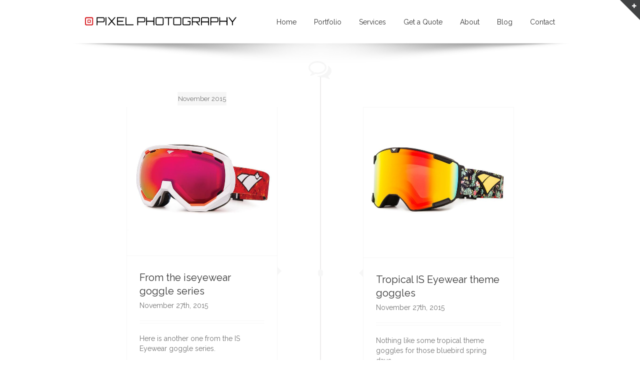

--- FILE ---
content_type: text/css
request_url: https://www.pixelphoto.ca/wp-content/themes/Avada-Child-Theme/style.css?ver=3c8c1c7a04ec2beef78875dbfd94a72a
body_size: 699
content:
/*
Theme Name: Avada Child
Description: Child theme for the Avada
Author: Your name here
Template: Avada
*/

@import url("../Avada/style.css");

.portfolio-four .portfolio-item {width: 220px;height: 147px;}
.image .image-extras {color: #000 !important;font-weight:bold;
	background-image: linear-gradient(top, rgba(235,235,235,.7) 0%, rgba(210,210,210,.7) 100%) !important;
	background-image: -o-linear-gradient(top, rgba(235,235,235,.7) 0%, rgba(210,210,210,.7) 100%)!important;
	background-image: -moz-linear-gradient(top, rgba(235,235,235,.7) 0%, rgba(210,210,210,.7) 100%)!important;
	background-image: -webkit-linear-gradient(top, rgba(235,235,235,.7) 0%, rgba(210,210,210,.7) 100%)!important;
	background-image: -ms-linear-gradient(top, rgba(235,235,235,.7) 0%, rgba(210,210,210,.7) 100%)!important;
	background-image: -webkit-gradient( linear, left top, left bottom, color-stop(0, rgba(235,235,235,.7)), color-stop(1, rgba(210,210,210,.7)) )!important;
	filter: progid:DXImageTransform.Microsoft.gradient(startColorstr='#eee', endColorstr='#ddd') progid: DXImageTransform.Microsoft.Alpha(Opacity=0)!important;}
/*.portfolio-four .portfolio-item {border: 1px solid #ddd;}
.portfolio-three .portfolio-item {border: 1px solid #ddd;}
.portfolio-item.product.isotope-item {border: #eee 1px solid;}*/
.ls-shadow-top  {position: absolute;background-image: url(https://www.pixelphoto.ca/wp-content/themes/Avada/images/shadow-top.png);background-repeat: no-repeat;background-position: top center;height: 42px;width: 100%;/*top: 0;*/z-index: 99;}
#main {padding: 30px 10px 45px !important;}


.post-content ul.list-icon li {
line-height: 18px;
margin: 0;
padding: 0;
margin-bottom: 15px;
padding-left: 25px;
}
li {
display: list-item;
text-align: -webkit-match-parent;
}
Pseudo ::before element
.post-content #checklist-2 li:before {
color: light !important;
content: '\f067';
}
h5.toggle.active span.arrow, .post-content ul.circle-yes li:before, .progress-bar-content, .pagination .current, .bbp-topic-pagination .current, .header-v3 .header-social, .header-v4 .header-social, .header-v5 .header-social, .date-and-formats .date-box, .table-2 table thead, .onsale, .woocommerce-pagination .current, .woocommerce .social-share li a:hover i, .price_slider_wrapper .ui-slider .ui-slider-range, .tagcloud a:hover, .cart-loading, #toTop:hover, #bbpress-forums div.bbp-topic-tags a:hover, .main-nav-search-form input[type="submit"]:hover, .search-page-search-form input[type="submit"]:hover, ul.arrow li:before {color: #fff;}



--- FILE ---
content_type: text/plain
request_url: https://www.google-analytics.com/j/collect?v=1&_v=j102&a=1978605042&t=pageview&_s=1&dl=https%3A%2F%2Fwww.pixelphoto.ca%2Ftag%2Fwintershere%2F&ul=en-us%40posix&dt=wintershere%20Archives%20-%20Pixel%20Photography&sr=1280x720&vp=1280x720&_u=IGBAgAABAAAAACAAI~&jid=1121476310&gjid=1110334336&cid=442884847.1762930182&tid=UA-45803358-1&_gid=370294183.1762930182&_slc=1&z=447111228
body_size: -450
content:
2,cG-LGPTNPJCDG